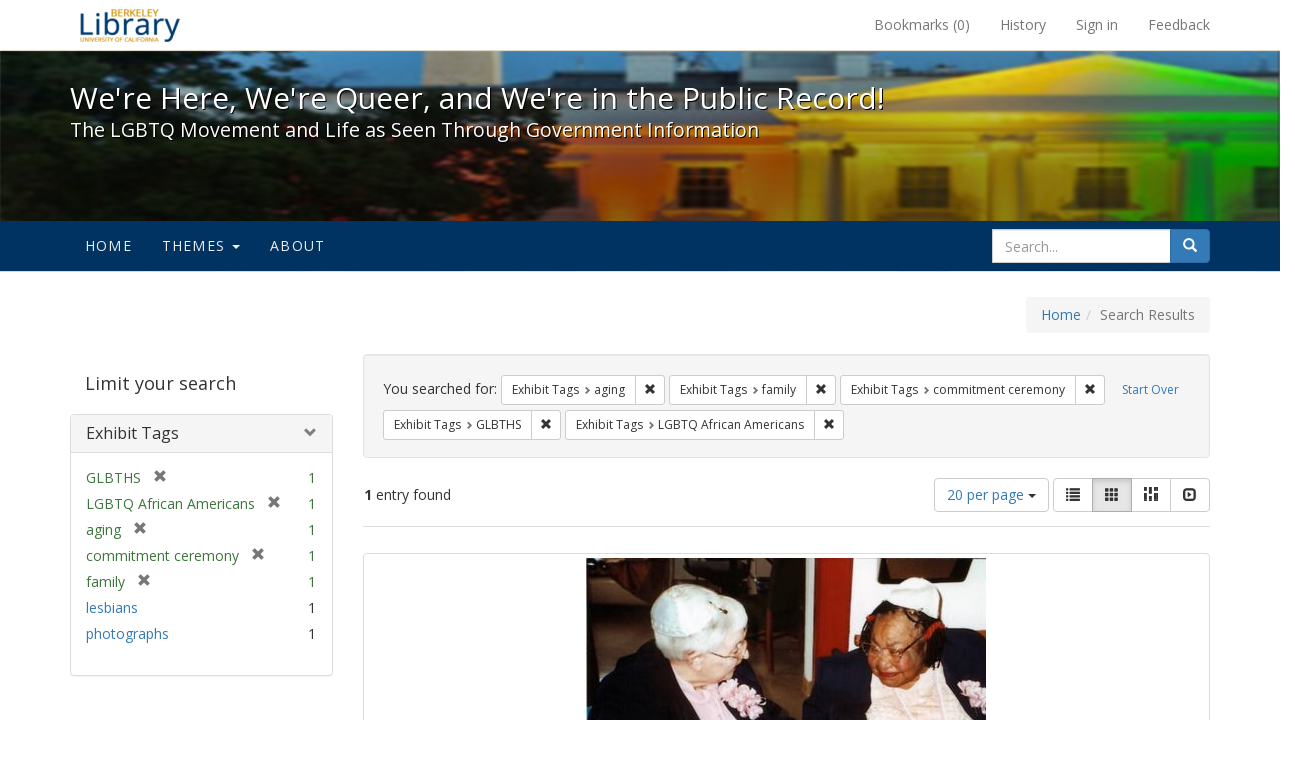

--- FILE ---
content_type: text/html; charset=utf-8
request_url: https://exhibits.lib.berkeley.edu/spotlight/queer/catalog?f%5Bexhibit_tags%5D%5B%5D=aging&f%5Bexhibit_tags%5D%5B%5D=family&f%5Bexhibit_tags%5D%5B%5D=commitment+ceremony&f%5Bexhibit_tags%5D%5B%5D=GLBTHS&f%5Bexhibit_tags%5D%5B%5D=LGBTQ+African+Americans&per_page=20&view=gallery
body_size: 26029
content:
<!DOCTYPE html>
<html lang="en" class="no-js">
  <head>
    <meta charset="utf-8">
    <meta http-equiv="Content-Type" content="text/html; charset=utf-8">

    <!-- Mobile viewport optimization h5bp.com/ad -->
    <meta name="HandheldFriendly" content="True">
    <meta name="viewport" content="width=device-width,initial-scale=1.0">

    <!-- Mobile IE allows us to activate ClearType technology for smoothing fonts for easy reading -->
    <!--[if IEMobile]>
      <meta http-equiv="cleartype" content="on">
    <![endif]-->

    <title>Exhibit Tags: 5 selected - We&#39;re Here, We&#39;re Queer, and We&#39;re in the Public Record! - Spotlight exhibits at the UC Berkeley Library Search Results</title>
    <link href="https://exhibits.lib.berkeley.edu/spotlight/queer/catalog/opensearch.xml" title="Exhibit Tags: 5 selected - We&#39;re Here, We&#39;re Queer, and We&#39;re in the Public Record! - Spotlight exhibits at the UC Berkeley Library Search Results" type="application/opensearchdescription+xml" rel="search"/>
    <link rel="shortcut icon" type="image/x-icon" href="/assets/favicon-23ef72b7ab4f78b7ed1311f9f4d5a961f2fecc7cfc6996473f54e7d6ca7428c8.ico" />
      <link rel="stylesheet" media="screen" href="/assets/application-6d6cd506ecb773eec691b6a59755b1a6abf414a6d9c01ff237312b1d034e85db.css" />
    <script src="/assets/application-815f620b9717eea3fdec4656b9984683220b03ada2525238c65d1be55a2f1af9.js"></script>
    <meta name="csrf-param" content="authenticity_token" />
<meta name="csrf-token" content="BvahQc7wSOXx3T+dB6A06rc1N9XFhmKYBzyeSs012KNvqCrFfSwedh4k02GSETiBYm8o3HnhLkHxUxL+Gh+ScQ==" />
      <meta name="totalResults" content="1" />
<meta name="startIndex" content="0" />
<meta name="itemsPerPage" content="20" />

  <link rel="alternate" type="application/rss+xml" title="RSS for results" href="/spotlight/queer/catalog.rss?f%5Bexhibit_tags%5D%5B%5D=aging&amp;f%5Bexhibit_tags%5D%5B%5D=family&amp;f%5Bexhibit_tags%5D%5B%5D=commitment+ceremony&amp;f%5Bexhibit_tags%5D%5B%5D=GLBTHS&amp;f%5Bexhibit_tags%5D%5B%5D=LGBTQ+African+Americans&amp;per_page=20&amp;view=gallery" />
  <link rel="alternate" type="application/atom+xml" title="Atom for results" href="/spotlight/queer/catalog.atom?f%5Bexhibit_tags%5D%5B%5D=aging&amp;f%5Bexhibit_tags%5D%5B%5D=family&amp;f%5Bexhibit_tags%5D%5B%5D=commitment+ceremony&amp;f%5Bexhibit_tags%5D%5B%5D=GLBTHS&amp;f%5Bexhibit_tags%5D%5B%5D=LGBTQ+African+Americans&amp;per_page=20&amp;view=gallery" />
  <link rel="alternate" type="application/json" title="JSON" href="/spotlight/queer/catalog.json?f%5Bexhibit_tags%5D%5B%5D=aging&amp;f%5Bexhibit_tags%5D%5B%5D=family&amp;f%5Bexhibit_tags%5D%5B%5D=commitment+ceremony&amp;f%5Bexhibit_tags%5D%5B%5D=GLBTHS&amp;f%5Bexhibit_tags%5D%5B%5D=LGBTQ+African+Americans&amp;per_page=20&amp;view=gallery" />

    
    <meta name="twitter:card" />
    
    

    <!-- Le HTML5 shim, for IE6-8 support of HTML5 elements -->
    <!--[if lt IE 9]>
      <script src="//html5shim.googlecode.com/svn/trunk/html5.js"></script>
    <![endif]-->

  </head>
  <body class="blacklight-catalog blacklight-catalog-index">
  <div id="header-navbar" class="navbar navbar-default navbar-static-top navbar-inverse" role="navigation">
  <div class="container">
    <div class="navbar-header">
    <button type="button" class="navbar-toggle" data-toggle="collapse" data-target="#user-util-collapse">
      <span class="sr-only">Toggle navigation</span>
      <span class="icon-bar"></span>
      <span class="icon-bar"></span>
      <span class="icon-bar"></span>
    </button>
    <a class="navbar-brand" href="http://www.lib.berkeley.edu/">We&#39;re Here, We&#39;re Queer, and We&#39;re in the Public Record! - Spotlight exhibits at the UC Berkeley Library</a>
    </div>

    <div class="collapse navbar-collapse" id="user-util-collapse">
      <div class="navbar-right">

  <ul class="nav navbar-nav">
    
      <li><a id="bookmarks_nav" href="/bookmarks">
  Bookmarks
(<span data-role='bookmark-counter'>0</span>)
</a></li>

      <li><a href="/search_history">History</a>
</li>
  </ul>

  <ul class="nav navbar-nav">
    
      <li>
        <a href="/users/sign_in">Sign in</a>
      </li>
      <li>
        <a data-behavior="contact-link" data-target="report-problem-form" href="/spotlight/queer/contact/new">Feedback</a>
      </li>
  </ul>
</div>

    </div>
  </div>
</div>

    <div id="report-problem-form">
    <div class="container">
  <div class="row">
    <form class="col-md-offset-2 col-md-8  form-horizontal" role="form" id="new_contact_form" action="/spotlight/queer/contact" accept-charset="UTF-8" method="post"><input name="utf8" type="hidden" value="&#x2713;" /><input type="hidden" name="authenticity_token" value="c/tyFSfAirUZ9SXShbxgm+YnjLFKF7gNQ2+WfC5IyoTpme/dTfviuUnMvmwpHCNrYlZRyDhs6FcBc0a525Mygg==" />

      <h2>Contact Us</h2>
      <div class="form-group"><label class="control-label col-sm-3" for="contact_form_name">Name</label><div class="col-sm-9"><input class="form-control" type="text" name="contact_form[name]" id="contact_form_name" /></div></div>
      <span style="display:none;visibility:hidden;">
        <div class="form-group"><label class="control-label col-sm-3" for="contact_form_email_address">Ignore this text box. It is used to detect spammers. If you enter anything into this text box, your message will not be sent.</label><div class="col-sm-9"><input class="form-control" type="email" name="contact_form[email_address]" id="contact_form_email_address" /></div></div>
      </span>
      <div class="form-group"><label class="control-label col-sm-3" for="contact_form_email">Email</label><div class="col-sm-9"><input class="form-control" type="email" name="contact_form[email]" id="contact_form_email" /></div></div>
      <div class="form-group"><label class="control-label col-sm-3" for="contact_form_message">Message</label><div class="col-sm-9"><textarea rows="7" class="form-control" name="contact_form[message]" id="contact_form_message">
</textarea></div></div>
      <input type="hidden" value="https://exhibits.lib.berkeley.edu/spotlight/queer/catalog?f%5Bexhibit_tags%5D%5B%5D=aging&amp;f%5Bexhibit_tags%5D%5B%5D=family&amp;f%5Bexhibit_tags%5D%5B%5D=commitment+ceremony&amp;f%5Bexhibit_tags%5D%5B%5D=GLBTHS&amp;f%5Bexhibit_tags%5D%5B%5D=LGBTQ+African+Americans&amp;per_page=20&amp;view=gallery" name="contact_form[current_url]" id="contact_form_current_url" />
      <div class="form-actions">
        <div class="primary-actions">
        <a class="btn btn-link" data-behavior="cancel-link" href="#">Cancel</a>
        <input type="submit" name="commit" value="Send" class="btn btn-primary" data-disable-with="Send" />
        </div>
      </div>
</form>  </div>
</div>

  </div>

<div class="masthead image-masthead ">
    <span class='background-container' style="background-image: url('http://exhibits.lib.berkeley.edu/images/1113/0,122,1236,124/1800,180/0/default.jpg')"></span>
    <span class='background-container-gradient'></span>

  

  <div class="container site-title-container">
    <div class="site-title h1">
        We&#39;re Here, We&#39;re Queer, and We&#39;re in the Public Record!
          <small>The LGBTQ Movement and Life as Seen Through Government Information</small>
    </div>
  </div>

  <div id="exhibit-navbar" class="exhibit-navbar navbar navbar-default" role="navigation">
  <div class="container">

    <ul class="nav navbar-nav">
      <li class=""><a href="/spotlight/queer">Home</a></li>
            <li class="dropdown">
      <a href="#" class="dropdown-toggle" data-toggle="dropdown">Themes <b class="caret"></b></a>
      <ul class="dropdown-menu">
          <li><a href="/spotlight/queer/feature/arts">Arts</a></li>
          <li><a href="/spotlight/queer/feature/education">Education</a></li>
          <li><a href="/spotlight/queer/feature/employment">Employment</a></li>
          <li><a href="/spotlight/queer/feature/family-community">Family &amp; Community</a></li>
          <li><a href="/spotlight/queer/feature/health">Health</a></li>
          <li><a href="/spotlight/queer/feature/immigration">Immigration</a></li>
          <li><a href="/spotlight/queer/feature/military">Military</a></li>
          <li><a href="/spotlight/queer/feature/political-pride">Political Pride</a></li>
          <li><a href="/spotlight/queer/feature/terminology">Terminology</a></li>
      </ul>
    </li>

        
          <li class=""><a href="/spotlight/queer/about/0bf8fd05-3d47-4109-92dd-5e78171e35bc">About</a></li>

    </ul>
      <div class="navbar-right navbar-nav nav">
        <form class="search-query-form clearfix navbar-form" role="search" action="https://exhibits.lib.berkeley.edu/spotlight/queer/catalog" accept-charset="UTF-8" method="get"><input name="utf8" type="hidden" value="&#x2713;" />
  <input type="hidden" name="f[exhibit_tags][]" value="aging" />
<input type="hidden" name="f[exhibit_tags][]" value="family" />
<input type="hidden" name="f[exhibit_tags][]" value="commitment ceremony" />
<input type="hidden" name="f[exhibit_tags][]" value="GLBTHS" />
<input type="hidden" name="f[exhibit_tags][]" value="LGBTQ African Americans" />
<input type="hidden" name="per_page" value="20" />
<input type="hidden" name="view" value="gallery" />
<input type="hidden" name="exhibit_id" value="queer" />
  <div class="input-group">
      <input type="hidden" name="search_field" id="search_field" value="all_fields" />

    <label for="q" class="sr-only">search for</label>
    <input type="text" name="q" id="q" placeholder="Search..." class="search_q q form-control" data-autocomplete-enabled="false" data-autocomplete-path="/suggest" />

    <span class="input-group-btn">
      <button type="submit" class="btn btn-primary search-btn" id="search">
        <span class="submit-search-text">Search</span>
        <span class="glyphicon glyphicon-search"></span>
      </button>
    </span>
  </div>
</form>
      </div>
  </div>
</div>

</div>

<div class="container breadcrumbs-container">
  <div class="row">
    <div class="col-md-12">
      <ul class="breadcrumb"><li><a href="/spotlight/queer?q=">Home</a></li><li class="active">Search Results</li></ul>
    </div>
  </div>
</div>


  

  <div id="ajax-modal" class="modal fade" tabindex="-1" role="dialog" aria-labelledby="modal menu" aria-hidden="true">
  <div class="modal-dialog">
    <div class="modal-content">
    </div>
  </div>
</div>


  <div id="main-container" class="container">
    <div class="row">
  <div class="col-md-12">
    <div id="main-flashes">
      <div class="flash_messages">
</div>

    </div>
  </div>
</div>


    <div class="row">
      <div id="sidebar" class="col-md-3 col-sm-4">
  <div id="facets" class="facets sidenav">

  <div class="top-panel-heading panel-heading">
    <button type="button" class="facets-toggle" data-toggle="collapse" data-target="#facet-panel-collapse">
      <span class="sr-only">Toggle facets</span>
      <span class="icon-bar"></span>
      <span class="icon-bar"></span>
      <span class="icon-bar"></span>
    </button>

    <h2 class='facets-heading'>
      Limit your search
    </h2>
  </div>

  <div id="facet-panel-collapse" class="collapse panel-group">
    <div class="panel panel-default facet_limit blacklight-exhibit_tags facet_limit-active">
  <div class=" collapse-toggle panel-heading" aria-expanded="false" data-toggle="collapse" data-target="#facet-exhibit_tags">
    <h3 class="panel-title facet-field-heading">
      <a data-turbolinks="false" data-no-turbolink="true" href="#">Exhibit Tags</a>
    </h3>
  </div>
  <div id="facet-exhibit_tags" class="panel-collapse facet-content in">
    <div class="panel-body">
      <ul class="facet-values list-unstyled">
  <li><span class="facet-label"><span class="selected">GLBTHS</span><a class="remove" href="/spotlight/queer/catalog?f%5Bexhibit_tags%5D%5B%5D=aging&amp;f%5Bexhibit_tags%5D%5B%5D=family&amp;f%5Bexhibit_tags%5D%5B%5D=commitment+ceremony&amp;f%5Bexhibit_tags%5D%5B%5D=LGBTQ+African+Americans&amp;per_page=20&amp;view=gallery"><span class="glyphicon glyphicon-remove"></span><span class="sr-only">[remove]</span></a></span><span class="selected facet-count">1</span></li><li><span class="facet-label"><span class="selected">LGBTQ African Americans</span><a class="remove" href="/spotlight/queer/catalog?f%5Bexhibit_tags%5D%5B%5D=aging&amp;f%5Bexhibit_tags%5D%5B%5D=family&amp;f%5Bexhibit_tags%5D%5B%5D=commitment+ceremony&amp;f%5Bexhibit_tags%5D%5B%5D=GLBTHS&amp;per_page=20&amp;view=gallery"><span class="glyphicon glyphicon-remove"></span><span class="sr-only">[remove]</span></a></span><span class="selected facet-count">1</span></li><li><span class="facet-label"><span class="selected">aging</span><a class="remove" href="/spotlight/queer/catalog?f%5Bexhibit_tags%5D%5B%5D=family&amp;f%5Bexhibit_tags%5D%5B%5D=commitment+ceremony&amp;f%5Bexhibit_tags%5D%5B%5D=GLBTHS&amp;f%5Bexhibit_tags%5D%5B%5D=LGBTQ+African+Americans&amp;per_page=20&amp;view=gallery"><span class="glyphicon glyphicon-remove"></span><span class="sr-only">[remove]</span></a></span><span class="selected facet-count">1</span></li><li><span class="facet-label"><span class="selected">commitment ceremony</span><a class="remove" href="/spotlight/queer/catalog?f%5Bexhibit_tags%5D%5B%5D=aging&amp;f%5Bexhibit_tags%5D%5B%5D=family&amp;f%5Bexhibit_tags%5D%5B%5D=GLBTHS&amp;f%5Bexhibit_tags%5D%5B%5D=LGBTQ+African+Americans&amp;per_page=20&amp;view=gallery"><span class="glyphicon glyphicon-remove"></span><span class="sr-only">[remove]</span></a></span><span class="selected facet-count">1</span></li><li><span class="facet-label"><span class="selected">family</span><a class="remove" href="/spotlight/queer/catalog?f%5Bexhibit_tags%5D%5B%5D=aging&amp;f%5Bexhibit_tags%5D%5B%5D=commitment+ceremony&amp;f%5Bexhibit_tags%5D%5B%5D=GLBTHS&amp;f%5Bexhibit_tags%5D%5B%5D=LGBTQ+African+Americans&amp;per_page=20&amp;view=gallery"><span class="glyphicon glyphicon-remove"></span><span class="sr-only">[remove]</span></a></span><span class="selected facet-count">1</span></li><li><span class="facet-label"><a class="facet_select" href="/spotlight/queer/catalog?f%5Bexhibit_tags%5D%5B%5D=aging&amp;f%5Bexhibit_tags%5D%5B%5D=family&amp;f%5Bexhibit_tags%5D%5B%5D=commitment+ceremony&amp;f%5Bexhibit_tags%5D%5B%5D=GLBTHS&amp;f%5Bexhibit_tags%5D%5B%5D=LGBTQ+African+Americans&amp;f%5Bexhibit_tags%5D%5B%5D=lesbians&amp;per_page=20&amp;view=gallery">lesbians</a></span><span class="facet-count">1</span></li><li><span class="facet-label"><a class="facet_select" href="/spotlight/queer/catalog?f%5Bexhibit_tags%5D%5B%5D=aging&amp;f%5Bexhibit_tags%5D%5B%5D=family&amp;f%5Bexhibit_tags%5D%5B%5D=commitment+ceremony&amp;f%5Bexhibit_tags%5D%5B%5D=GLBTHS&amp;f%5Bexhibit_tags%5D%5B%5D=LGBTQ+African+Americans&amp;f%5Bexhibit_tags%5D%5B%5D=photographs&amp;per_page=20&amp;view=gallery">photographs</a></span><span class="facet-count">1</span></li>

</ul>

    </div>
  </div>
</div>

  </div>
</div>

</div>

<div id="content" class="col-md-9 col-sm-8">
    <h2 class="sr-only top-content-title">Search Constraints</h2>






      <div id="appliedParams" class="clearfix constraints-container">
        <div class="pull-right">
          <a class="catalog_startOverLink btn btn-sm btn-text" id="startOverLink" href="/spotlight/queer/catalog?view=gallery">Start Over</a>
        </div>
        <span class="constraints-label">You searched for:</span>
        
<span class="btn-group appliedFilter constraint filter filter-exhibit_tags">
  <span class="constraint-value btn btn-sm btn-default btn-disabled">
      <span class="filterName">Exhibit Tags</span>
      <span class="filterValue" title="aging">aging</span>
  </span>

    <a class="btn btn-default btn-sm remove dropdown-toggle" href="/spotlight/queer/catalog?f%5Bexhibit_tags%5D%5B%5D=family&amp;f%5Bexhibit_tags%5D%5B%5D=commitment+ceremony&amp;f%5Bexhibit_tags%5D%5B%5D=GLBTHS&amp;f%5Bexhibit_tags%5D%5B%5D=LGBTQ+African+Americans&amp;per_page=20&amp;view=gallery"><span class="glyphicon glyphicon-remove"></span><span class="sr-only">Remove constraint Exhibit Tags: aging</span></a>
</span>


<span class="btn-group appliedFilter constraint filter filter-exhibit_tags">
  <span class="constraint-value btn btn-sm btn-default btn-disabled">
      <span class="filterName">Exhibit Tags</span>
      <span class="filterValue" title="family">family</span>
  </span>

    <a class="btn btn-default btn-sm remove dropdown-toggle" href="/spotlight/queer/catalog?f%5Bexhibit_tags%5D%5B%5D=aging&amp;f%5Bexhibit_tags%5D%5B%5D=commitment+ceremony&amp;f%5Bexhibit_tags%5D%5B%5D=GLBTHS&amp;f%5Bexhibit_tags%5D%5B%5D=LGBTQ+African+Americans&amp;per_page=20&amp;view=gallery"><span class="glyphicon glyphicon-remove"></span><span class="sr-only">Remove constraint Exhibit Tags: family</span></a>
</span>


<span class="btn-group appliedFilter constraint filter filter-exhibit_tags">
  <span class="constraint-value btn btn-sm btn-default btn-disabled">
      <span class="filterName">Exhibit Tags</span>
      <span class="filterValue" title="commitment ceremony">commitment ceremony</span>
  </span>

    <a class="btn btn-default btn-sm remove dropdown-toggle" href="/spotlight/queer/catalog?f%5Bexhibit_tags%5D%5B%5D=aging&amp;f%5Bexhibit_tags%5D%5B%5D=family&amp;f%5Bexhibit_tags%5D%5B%5D=GLBTHS&amp;f%5Bexhibit_tags%5D%5B%5D=LGBTQ+African+Americans&amp;per_page=20&amp;view=gallery"><span class="glyphicon glyphicon-remove"></span><span class="sr-only">Remove constraint Exhibit Tags: commitment ceremony</span></a>
</span>


<span class="btn-group appliedFilter constraint filter filter-exhibit_tags">
  <span class="constraint-value btn btn-sm btn-default btn-disabled">
      <span class="filterName">Exhibit Tags</span>
      <span class="filterValue" title="GLBTHS">GLBTHS</span>
  </span>

    <a class="btn btn-default btn-sm remove dropdown-toggle" href="/spotlight/queer/catalog?f%5Bexhibit_tags%5D%5B%5D=aging&amp;f%5Bexhibit_tags%5D%5B%5D=family&amp;f%5Bexhibit_tags%5D%5B%5D=commitment+ceremony&amp;f%5Bexhibit_tags%5D%5B%5D=LGBTQ+African+Americans&amp;per_page=20&amp;view=gallery"><span class="glyphicon glyphicon-remove"></span><span class="sr-only">Remove constraint Exhibit Tags: GLBTHS</span></a>
</span>


<span class="btn-group appliedFilter constraint filter filter-exhibit_tags">
  <span class="constraint-value btn btn-sm btn-default btn-disabled">
      <span class="filterName">Exhibit Tags</span>
      <span class="filterValue" title="LGBTQ African Americans">LGBTQ African Americans</span>
  </span>

    <a class="btn btn-default btn-sm remove dropdown-toggle" href="/spotlight/queer/catalog?f%5Bexhibit_tags%5D%5B%5D=aging&amp;f%5Bexhibit_tags%5D%5B%5D=family&amp;f%5Bexhibit_tags%5D%5B%5D=commitment+ceremony&amp;f%5Bexhibit_tags%5D%5B%5D=GLBTHS&amp;per_page=20&amp;view=gallery"><span class="glyphicon glyphicon-remove"></span><span class="sr-only">Remove constraint Exhibit Tags: LGBTQ African Americans</span></a>
</span>

      </div>


<div id="sortAndPerPage" class="clearfix">
      <div class="page_links">
      <span class="page_entries">
        <strong>1</strong> entry found
      </span>
    </div> 

  <div class="search-widgets pull-right">

  <span class="sr-only">Number of results to display per page</span>
<div id="per_page-dropdown" class="btn-group">
  <button type="button" class="btn btn-default dropdown-toggle" data-toggle="dropdown" aria-expanded="false">
    20 per page <span class="caret"></span>
  </button>
  <ul class="dropdown-menu" role="menu">
      <li><a href="/spotlight/queer/catalog?f%5Bexhibit_tags%5D%5B%5D=aging&amp;f%5Bexhibit_tags%5D%5B%5D=family&amp;f%5Bexhibit_tags%5D%5B%5D=commitment+ceremony&amp;f%5Bexhibit_tags%5D%5B%5D=GLBTHS&amp;f%5Bexhibit_tags%5D%5B%5D=LGBTQ+African+Americans&amp;per_page=50&amp;view=gallery">50<span class="sr-only"> per page</span></a></li>
      <li><a href="/spotlight/queer/catalog?f%5Bexhibit_tags%5D%5B%5D=aging&amp;f%5Bexhibit_tags%5D%5B%5D=family&amp;f%5Bexhibit_tags%5D%5B%5D=commitment+ceremony&amp;f%5Bexhibit_tags%5D%5B%5D=GLBTHS&amp;f%5Bexhibit_tags%5D%5B%5D=LGBTQ+African+Americans&amp;per_page=10&amp;view=gallery">10<span class="sr-only"> per page</span></a></li>
      <li><a href="/spotlight/queer/catalog?f%5Bexhibit_tags%5D%5B%5D=aging&amp;f%5Bexhibit_tags%5D%5B%5D=family&amp;f%5Bexhibit_tags%5D%5B%5D=commitment+ceremony&amp;f%5Bexhibit_tags%5D%5B%5D=GLBTHS&amp;f%5Bexhibit_tags%5D%5B%5D=LGBTQ+African+Americans&amp;per_page=20&amp;view=gallery">20<span class="sr-only"> per page</span></a></li>
      <li><a href="/spotlight/queer/catalog?f%5Bexhibit_tags%5D%5B%5D=aging&amp;f%5Bexhibit_tags%5D%5B%5D=family&amp;f%5Bexhibit_tags%5D%5B%5D=commitment+ceremony&amp;f%5Bexhibit_tags%5D%5B%5D=GLBTHS&amp;f%5Bexhibit_tags%5D%5B%5D=LGBTQ+African+Americans&amp;per_page=100&amp;view=gallery">100<span class="sr-only"> per page</span></a></li>
  </ul>
</div>

<div class="view-type">
  <span class="sr-only">View results as: </span>
  <div class="view-type-group btn-group">
      <a title="List" class="btn btn-default view-type-list " href="/spotlight/queer/catalog?f%5Bexhibit_tags%5D%5B%5D=aging&amp;f%5Bexhibit_tags%5D%5B%5D=family&amp;f%5Bexhibit_tags%5D%5B%5D=commitment+ceremony&amp;f%5Bexhibit_tags%5D%5B%5D=GLBTHS&amp;f%5Bexhibit_tags%5D%5B%5D=LGBTQ+African+Americans&amp;per_page=20&amp;view=list">
        <span class="glyphicon glyphicon-list view-icon-list"></span>
        <span class="caption">List</span>
</a>      <a title="Gallery" class="btn btn-default view-type-gallery active" href="/spotlight/queer/catalog?f%5Bexhibit_tags%5D%5B%5D=aging&amp;f%5Bexhibit_tags%5D%5B%5D=family&amp;f%5Bexhibit_tags%5D%5B%5D=commitment+ceremony&amp;f%5Bexhibit_tags%5D%5B%5D=GLBTHS&amp;f%5Bexhibit_tags%5D%5B%5D=LGBTQ+African+Americans&amp;per_page=20&amp;view=gallery">
        <span class="glyphicon glyphicon-gallery view-icon-gallery"></span>
        <span class="caption">Gallery</span>
</a>      <a title="Masonry" class="btn btn-default view-type-masonry " href="/spotlight/queer/catalog?f%5Bexhibit_tags%5D%5B%5D=aging&amp;f%5Bexhibit_tags%5D%5B%5D=family&amp;f%5Bexhibit_tags%5D%5B%5D=commitment+ceremony&amp;f%5Bexhibit_tags%5D%5B%5D=GLBTHS&amp;f%5Bexhibit_tags%5D%5B%5D=LGBTQ+African+Americans&amp;per_page=20&amp;view=masonry">
        <span class="glyphicon glyphicon-masonry view-icon-masonry"></span>
        <span class="caption">Masonry</span>
</a>      <a title="Slideshow" class="btn btn-default view-type-slideshow " href="/spotlight/queer/catalog?f%5Bexhibit_tags%5D%5B%5D=aging&amp;f%5Bexhibit_tags%5D%5B%5D=family&amp;f%5Bexhibit_tags%5D%5B%5D=commitment+ceremony&amp;f%5Bexhibit_tags%5D%5B%5D=GLBTHS&amp;f%5Bexhibit_tags%5D%5B%5D=LGBTQ+African+Americans&amp;per_page=20&amp;view=slideshow">
        <span class="glyphicon glyphicon-slideshow view-icon-slideshow"></span>
        <span class="caption">Slideshow</span>
</a>  </div>
</div>
</div>
</div>


<h2 class="sr-only">Search Results</h2>

  <div id="documents" class="row gallery">
  <div class="document col-xs-6 col-md-3">
  <div class="thumbnail">
    <a data-context-href="/catalog/22-926/track?counter=1&amp;per_page=20" href="/spotlight/queer/catalog/22-926"><img src="/images/1107/full/!400,400/0/default.jpg" alt="Default" /></a>
    <div class="caption">
      <div class="documentHeader row">

  <h3 class="index_title document-title-heading col-sm-9 col-lg-10">
      <span class="document-counter">
        1. 
      </span>
    <a data-context-href="/catalog/22-926/track?counter=1&amp;per_page=20" href="/spotlight/queer/catalog/22-926">Cora Latz and Etta Perkins re-commitment ceremony</a>
  </h3>

      <div class="index-document-functions col-sm-3 col-lg-2">
      <form class="bookmark_toggle" data-doc-id="22-926" data-present="In Bookmarks" data-absent="Bookmark" data-inprogress="Saving..." action="/bookmarks/22-926" accept-charset="UTF-8" method="post"><input name="utf8" type="hidden" value="&#x2713;" /><input type="hidden" name="_method" value="put" /><input type="hidden" name="authenticity_token" value="dUG5uxR0r4npZJNksYv7TtVCIkIZ5mQfMerUhxD4JIPzAF3DZU9VuKJM2dBis8WoUkoc+ZCSe11tz1m4cMl8hw==" />
        <input type="submit" name="commit" value="Bookmark" id="bookmark_toggle_22-926" class="bookmark_add btn btn-default" data-disable-with="Bookmark" />
</form>
</div>

</div>

<dl class="document-metadata dl-horizontal dl-invert">

	    <dt class="blacklight-spotlight_upload_description_tesim">Description:</dt>
	    <dd class="blacklight-spotlight_upload_description_tesim">Seated with walker and wheelchair side by side, Latz and Perkins hold hands.</dd>
	    <dt class="blacklight-spotlight_upload_attribution_tesim">Attribution:</dt>
	    <dd class="blacklight-spotlight_upload_attribution_tesim">Cora Latz and Etta Perkins Photographs, courtesy of the GLBT Historical Society</dd>
	    <dt class="blacklight-spotlight_upload_date_tesim">Date:</dt>
	    <dd class="blacklight-spotlight_upload_date_tesim">1998</dd>

</dl>

    </div>
  </div>
</div>

</div>




</div>

    </div>
  </div>

  <footer class="ucb_footer">
    <div class="row">
        <div class="container compliance"><p>Copyright &copy; The Regents of the University of California. All rights reserved.</p><p>Except where otherwise noted, this work is subject to a <a href="https://www.lib.berkeley.edu/about/creative-commons">Creative Commons Attribution-Noncommercial 4.0 License</a>.</p>
        <b><a href="https://www.lib.berkeley.edu/about/privacy-policy">PRIVACY</a> | 
        <a href="https://dac.berkeley.edu/web-accessibility">ACCESSIBILITY</a> | 
        <a href="https://ophd.berkeley.edu/policies-and-procedures/nondiscrimination-policy-statement">NONDISCRIMINATION</a></b>
       </div>
    </div>
</footer>

<script async src="https://www.googletagmanager.com/gtag/js?id=G-V8EW4J2BMN"></script>
<script>
  window.dataLayer = window.dataLayer || [];
  function gtag(){dataLayer.push(arguments);}
  gtag('js', new Date());

  gtag('config', 'G-V8EW4J2BMN');
</script>



  </body>
</html>
